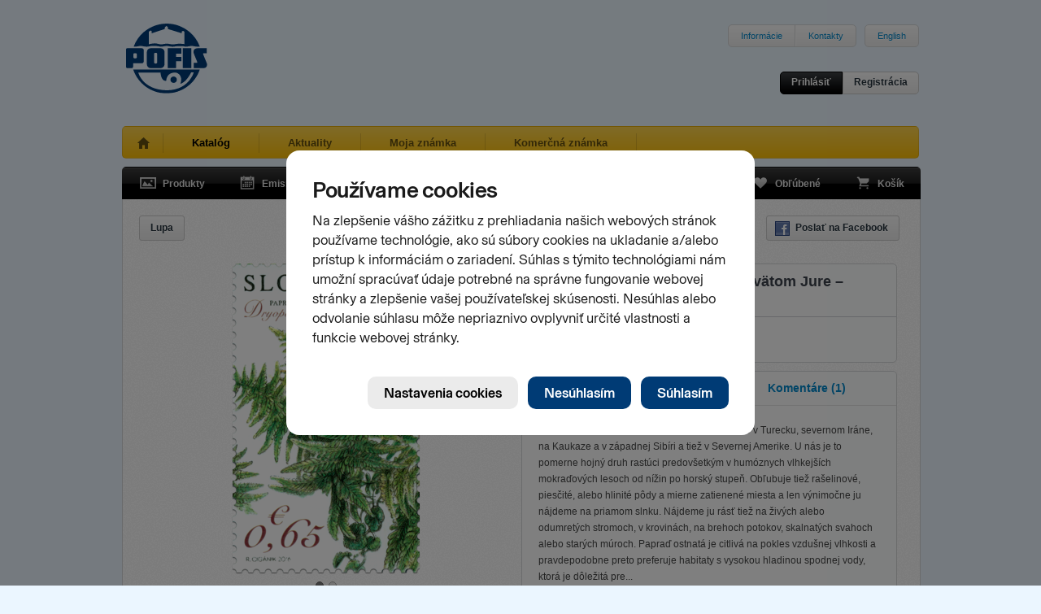

--- FILE ---
content_type: text/html; charset=utf-8
request_url: https://www.pofis.sk/katalog/produkty/znamka-2016-ochrana-prirody-npr-sur-pri-svatom-jure-paprad-ostnata
body_size: 5956
content:

<!DOCTYPE html>
<html>
  <head>
    
      <!--[if lt IE 7]>
      <script type="text/javascript">
        document.location = '/oldie';
      </script>
      <meta http-equiv="refresh" content="0;url=/oldie" />
      <![endif]-->
    
    <title>POFIS - Katalóg - Produkty - Ochrana prírody: NPR Šúr pri Svätom Jure – Papraď ostnatá</title>
    <meta http-equiv="content-type" content="text/html; charset=utf-8" />
<meta name="author" content="Slovesnká pošta, a.s." />
<meta name="viewport" content="width=1024" />
<meta name="description" content="POFIS - Poštová filatelistická služba" />
<meta content='<acronym title="Internet Explorer">IE</acronym>=EmulateIE7' http-equiv="X-UA-Compatible" />
<meta name="keywords" content="pofis" />
<meta property="og:image" content="https://www.pofis.sk/images/products/57e4ee3ca5086c18af0f1aea_large.png" />
    <link type="image/x-icon" rel="shortcut icon" href="/favicon.ico" />
    <link href="https://www.pofis.sk/assets/common.css?1684978200" media="screen" rel="stylesheet" type="text/css" />
    <!--[if lt IE 9]>
    <link href="https://www.pofis.sk/assets/ie.css?1557803090" media="screen" rel="stylesheet" type="text/css" />
    <![endif]-->
    <link href="https://www.pofis.sk/assets/catalog.css?1557803090" media="screen" rel="stylesheet" type="text/css" />
    
  </head>
  <body>
    <div class="site-wrapper">
      <div class="site-header">
  <a href="/" title="POFIS - Poštová filatelistická služba">
  <img alt="POFIS - Poštová filatelistická služba" src="https://www.pofis.sk/images/pofis-logo.svg?1522358340" />
  </a>
  <div class="site-nav-top">
    <ul>
      <li><a href="/informacie">Informácie</a></li>
      <!-- <li><a href="/mapa-stranky">Mapa stránky</a></li> -->
      <li><a href="/informacie/kontakty">Kontakty</a></li>
    </ul>
    <ul>
      <li>
        
        <a href="/en">English</a>
        
      </li>
    </ul>
  </div>
  <div class="login-area">
    <div class="login-actions">
            <a href="/profil/prihlasenie" class="btn s black" data-modal="open" title="Prihlásiť">Prihlásiť</a>      <a href="/profil/registracia" class="btn s" data-modal="open" title="Registrácia">Registrácia</a>
          </div>
  </div>
</div>

      <div class="site-nav-main sel">
  <ul>
    <li class="home ">
      <a href="/" title="Úvod"> </a>
    </li>
    <li class="sel">
      <a href="/katalog/produkty" title="Katalóg">Katalóg</a>
    </li>
    <li class="">
      <a href="/blog" title="Aktuality">Aktuality</a>
    </li>
        <li class="">
      <a href="/moja-znamka" title="Moja známka">Moja známka</a>
    </li>
    
    <li class="">
      <a href="/informacie/komercna-znamka" title="Komerčná známka">Komerčná známka</a>
    </li>
    
  </ul>
</div>

      
<div class="black-navigation">
  <ul class="navi-left">
    <li>
      <a href="/katalog/produkty" class="products " title="Produkty">
      <span></span>Produkty
      </a>
    </li>
    <li>
      <a href="/katalog/emisny-plan" class="emission " title="Emisný plán">
      <span></span>Emisný plán
      </a>
    </li>
    <li>
      <a href="/katalog/autori" class="authors " title="Autori">
      <span></span>Autori
      </a>
    </li>
  </ul>
  <ul class="navi-right">
    <li>
      <a href="/katalog/oblubene" class="favourites " title="Obľúbené">
      <span></span>Obľúbené
      <var></var>
      </a>
    </li>
    <li>
      <a href="/katalog/kosik" class="cart  " title="Košík">
      <span></span>Košík
      <var></var>
      </a>
    </li>
  </ul>
</div>

<div class="app-area no-top texture1">
    <div class="view-controls">
        <div class="tools">
            
            <a href="/katalog/produkty/54e731736b0efc17d906be99/toggle_loupe" class="btn s loupe hide " title="Lupa">Lupa</a>
                </div>
    <div class="actions">
      <ul class="basic">
        <li><a href="http://www.facebook.com/sharer.php?u=https%3A%2F%2Fwww.pofis.sk%2Fkatalog%2Fprodukty%2Fznamka-2016-ochrana-prirody-npr-sur-pri-svatom-jure-paprad-ostnata&amp;t=" class="btn s ico" data-fb="share" target="_blank" title="Poslať na Facebook"><span class="facebook"></span>Poslať na Facebook</a></li>
      </ul>
    </div>
  </div>
  <div class="catalog-item-detail">
    <div class="catalog-item-img">
      <div class="thm-big">
        <div class="msg-area cart"><span></span></div>
        <div class="items">
                                    <div class="item active">
                <a href="/images/products/57e4ee3ca5086c18af0f1aea_large.png" class="demo" rel="item">                  <img alt="Ochrana prírody: NPR Šúr pri Svätom Jure – Papraď ostnatá" height="386" img="#&lt;Catalog::ProductImage:0x00000006244450&gt;" src="https://www.pofis.sk/images/products/57e4ee3ca5086c18af0f1aea_medium.png?1474620993" width="236" />
                </a>              </div>
                          <div class="item ">
                <a href="/images/products/57e4ee3ca5086c18af0f1aeb_large.png" class="demo" rel="item">                  <img alt="Ochrana prírody: NPR Šúr pri Svätom Jure – Papraď ostnatá" height="322" img="#&lt;Catalog::ProductImage:0x00000006243f28&gt;" src="https://www.pofis.sk/images/products/57e4ee3ca5086c18af0f1aeb_medium.png?1474621051" width="436" />
                </a>              </div>
                              </div>
        <div class="items-nav">
        </div>
      </div>
      <div class="action-area">
  <div class="action-area-buttons">
            <a href="/katalog/oblubene" class="btn ico" title="Pridať do obľúbených"><span class="favourites"></span>Pridať do obľúbených</a>
      </div>

    <p>Tento produkt je nepredajný</p>
  
  
  <p>Tento produkt je súčasťou nasledujúcich produktov</p>
  <ul>
    
    <li><a href="/katalog/produkty/harcek-2016-ochrana-prirody-npr-sur-pri-svatom-jure" title="Ochrana prírody: NPR Šúr pri Svätom Jure (Hárček)">Ochrana prírody: NPR Šúr pri Svätom Jure (Hárček)</a></li>
    
  </ul>
  
</div>

    </div>
    <div class="catalog-item-info">
      <label>
  Známka  </label>
<div class="basic-info">
  <span class="title">
        Ochrana prírody: NPR Šúr pri Svätom Jure – Papraď ostnatá
      </span>
  <span class="specs">
        <span class="cell">
      Číslo emisie<br /><strong>621</strong>
    </span>
        <span class="cell">
      Dátum vydania<br /><strong>07.10.2016</strong>
    </span>
        <span class="cell">
      Nomin. hodnota<br /><strong>0.65 €</strong>
    </span>
      </span>
</div>

      <div class="advanced-info">
  <ul class="advanced-info-tabs">
        <li>
      <a href="/katalog/produkty/znamka-2016-ochrana-prirody-npr-sur-pri-svatom-jure-paprad-ostnata?detail%5Blong%5D=&amp;detail%5Btab%5D=desc&amp;related%5Bdetail%5D=&amp;similar%5Bdetail%5D=&amp;similar%5Bpage%5D=1&amp;similar%5Bper_page%5D=12" class="sel" data-src="/katalog/produkty/54e731736b0efc17d906be99/description">Informácie</a>    </li>
    
        <li>
      <a href="/katalog/produkty/znamka-2016-ochrana-prirody-npr-sur-pri-svatom-jure-paprad-ostnata?detail%5Blong%5D=&amp;detail%5Btab%5D=spec&amp;related%5Bdetail%5D=&amp;similar%5Bdetail%5D=&amp;similar%5Bpage%5D=1&amp;similar%5Bper_page%5D=12" data-src="/katalog/produkty/54e731736b0efc17d906be99/specification">Špecifikácia</a>    </li>
    
        <li>
      <a href="/katalog/produkty/znamka-2016-ochrana-prirody-npr-sur-pri-svatom-jure-paprad-ostnata?detail%5Blong%5D=&amp;detail%5Btab%5D=authors&amp;related%5Bdetail%5D=&amp;similar%5Bdetail%5D=&amp;similar%5Bpage%5D=1&amp;similar%5Bper_page%5D=12" data-src="/katalog/produkty/54e731736b0efc17d906be99/autori">Autori</a>    </li>
    
        <li>
      <a href="/katalog/produkty/znamka-2016-ochrana-prirody-npr-sur-pri-svatom-jure-paprad-ostnata?detail%5Blong%5D=&amp;detail%5Btab%5D=comments&amp;related%5Bdetail%5D=&amp;similar%5Bdetail%5D=&amp;similar%5Bpage%5D=1&amp;similar%5Bper_page%5D=12" data-src="/katalog/produkty/54e731736b0efc17d906be99/comments">        Komentáre        <var>
                    (1)                  </var>
      </a>    </li>
      </ul>

  <div class="advanced-info-content description">
  <p>Papraď ostnat&aacute; sa vyskytuje v Eur&oacute;pe, ojedinele v Turecku, severnom Ir&aacute;ne, na Kaukaze a v z&aacute;padnej Sib&iacute;ri a tiež v Severnej Amerike. U n&aacute;s je to pomerne hojn&yacute; druh rast&uacute;ci predov&scaron;etk&yacute;m v hum&oacute;znych vlhkej&scaron;&iacute;ch mokraďov&yacute;ch lesoch od n&iacute;žin po horsk&yacute; stupeň. Obľubuje tiež ra&scaron;elinov&eacute;, piesčit&eacute;, alebo hlinit&eacute; p&ocirc;dy a mierne zatienen&eacute; miesta a len v&yacute;nimočne ju n&aacute;jdeme na priamom slnku. N&aacute;jdeme ju r&aacute;sť tiež na živ&yacute;ch alebo odumret&yacute;ch stromoch, v krovin&aacute;ch, na brehoch potokov, skalnat&yacute;ch svahoch alebo star&yacute;ch m&uacute;roch. Papraď ostnat&aacute; je citliv&aacute; na pokles vzdu&scaron;nej vlhkosti a pravdepodobne preto preferuje habitaty s vysokou hladinou spodnej vody, ktor&aacute; je d&ocirc;ležit&aacute; pre...</p>
    <a href="/katalog/produkty/znamka-2016-ochrana-prirody-npr-sur-pri-svatom-jure-paprad-ostnata?detail%5Blong%5D=1&amp;detail%5Btab%5D=desc&amp;related%5Bdetail%5D=&amp;similar%5Bdetail%5D=&amp;similar%5Bpage%5D=1&amp;similar%5Bper_page%5D=12" data-src="/katalog/produkty/54e731736b0efc17d906be99/description?long=1">Zobraziť viac</a>
  </div>

  
  
  
</div>

    </div>
  </div>
</div>
<div class="app-area texture1 related full">
  <div class="catalog-items" data-src="/katalog/produkty/54e731736b0efc17d906be99/related?related%5Bdetail%5D=&amp;view%5Bdetail%5D=">
    <div class="view-controls">
        <h4>Súvisiace produkty</h4>
        <div class="actions">
      <ul class="basic">
        <li>
          <a href="/katalog/produkty/znamka-2016-ochrana-prirody-npr-sur-pri-svatom-jure-paprad-ostnata?detail%5Blong%5D=&amp;detail%5Btab%5D=desc&amp;related%5Bdetail%5D=1&amp;similar%5Bdetail%5D=&amp;similar%5Bpage%5D=1&amp;similar%5Bper_page%5D=12" class="btn s detail " title="Zobraziť detail">Zobraziť detail</a>
        </li>
      </ul>
          </div>
  </div>
  <div class="catalog-items-area">
  
  <div class="catalog-item ">
  <div class="thm-main">
  <a href="/katalog/produkty/znamka-2016-ochrana-prirody-npr-sur-pri-svatom-jure-jelsa-lepkava" class="img-link" title="Ochrana prírody: NPR Šúr pri Svätom Jure – Jelša lepkavá">
  <img alt="Ochrana prírody: NPR Šúr pri Svätom Jure – Jelša lepkavá" height="217" src="https://www.pofis.sk/images/products/57e4eda2a5086c189b0f1888_small.png?1474620836" width="134" />
  </a>
</div>

  
</div>

  
  <div class="catalog-item ">
  <div class="thm-main">
  <a href="/katalog/produkty/znamka-2016-ochrana-prirody-npr-sur-pri-svatom-jure-krusina-jelsova" class="img-link" title="Ochrana prírody: NPR Šúr pri Svätom Jure – Krušina jelšová">
  <img alt="Ochrana prírody: NPR Šúr pri Svätom Jure – Krušina jelšová" height="217" src="https://www.pofis.sk/images/products/57e4edf6a5086c18a50f1ae6_small.png?1474620921" width="133" />
  </a>
</div>

  
</div>

  
  <div class="catalog-item ">
  <div class="thm-main">
  <a href="/katalog/produkty/harcek-2016-ochrana-prirody-npr-sur-pri-svatom-jure" class="img-link" title="Ochrana prírody: NPR Šúr pri Svätom Jure">
  <img alt="Ochrana prírody: NPR Šúr pri Svätom Jure" height="188" src="https://www.pofis.sk/images/products/57e4ef0ba5086c189b0f1945_small.png?1474621287" width="254" />
  </a>
</div>

  
</div>

  
  <div class="catalog-item ">
  <div class="thm-main">
  <a href="/katalog/produkty/peciatkovana-znamka-2016-ochrana-prirody-npr-sur-pri-svatom-jure-jelsa-lepkava" class="img-link" title="Ochrana prírody: NPR Šúr pri Svätom Jure – Jelša lepkavá">
  <img alt="Ochrana prírody: NPR Šúr pri Svätom Jure – Jelša lepkavá" height="217" src="https://www.pofis.sk/images/products/57e4f0fca5086c18a50f1c59_small.png?1474621694" width="134" />
  </a>
</div>

  
</div>

  
  <div class="catalog-item ">
  <div class="thm-main">
  <a href="/katalog/produkty/peciatkovana-znamka-2016-ochrana-prirody-npr-sur-pri-svatom-jure-krusina-jelsova" class="img-link" title="Ochrana prírody: NPR Šúr pri Svätom Jure – Krušina jelšová">
  <img alt="Ochrana prírody: NPR Šúr pri Svätom Jure – Krušina jelšová" height="217" src="https://www.pofis.sk/images/products/57e4f163a5086c189b0f1a37_small.png?1474621799" width="133" />
  </a>
</div>

  
</div>

  
  <div class="catalog-item ">
  <div class="thm-main">
  <a href="/katalog/produkty/peciatkovana-znamka-2016-ochrana-prirody-npr-sur-pri-svatom-jure-paprad-ostnata" class="img-link" title="Ochrana prírody: NPR Šúr pri Svätom Jure – Papraď ostnatá">
  <img alt="Ochrana prírody: NPR Šúr pri Svätom Jure – Papraď ostnatá" height="216" src="https://www.pofis.sk/images/products/57e4f1cda5086c189b0f1a59_small.png?1474621904" width="133" />
  </a>
</div>

  
</div>

  
  <div class="catalog-item ">
  <div class="thm-main">
  <a href="/katalog/produkty/peciatkovany-harcek-2016-ochrana-prirody-npr-sur-pri-svatom-jure" class="img-link" title="Ochrana prírody: NPR Šúr pri Svätom Jure">
  <img alt="Ochrana prírody: NPR Šúr pri Svätom Jure" height="188" src="https://www.pofis.sk/images/products/57e4f26fa5086c18a50f1d15_small.png?1474622123" width="254" />
  </a>
</div>

  
</div>

  
  <div class="catalog-item ">
  <div class="thm-main">
  <a href="/katalog/produkty/fdc-2016-ochrana-prirody-npr-sur-pri-svatom-jure-jelsa-lepkava" class="img-link" title="Ochrana prírody: NPR Šúr pri Svätom Jure – Jelša lepkavá">
  <img alt="Ochrana prírody: NPR Šúr pri Svätom Jure – Jelša lepkavá" height="185" src="https://www.pofis.sk/images/products/57f4ef8ca5086c0ae6018d7f_small.png?1475669905" width="254" />
  </a>
</div>

  
</div>

  
  <div class="catalog-item ">
  <div class="thm-main">
  <a href="/katalog/produkty/fdc-2016-ochrana-prirody-npr-sur-pri-svatom-jure-krusina-jelsova" class="img-link" title="Ochrana prírody: NPR Šúr pri Svätom Jure – Krušina jelšová">
  <img alt="Ochrana prírody: NPR Šúr pri Svätom Jure – Krušina jelšová" height="183" src="https://www.pofis.sk/images/products/57f4f24ca5086c0a6c018d4f_small.png?1475670610" width="254" />
  </a>
</div>

  
</div>

  
  <div class="catalog-item ">
  <div class="thm-main">
  <a href="/katalog/produkty/fdc-2016-ochrana-prirody-npr-sur-pri-svatom-jure-paprad-ostnata" class="img-link" title="Ochrana prírody: NPR Šúr pri Svätom Jure – Papraď ostnatá">
  <img alt="Ochrana prírody: NPR Šúr pri Svätom Jure – Papraď ostnatá" height="183" src="https://www.pofis.sk/images/products/57f4f2aaa5086c0a96018f70_small.png?1475670703" width="254" />
  </a>
</div>

  
</div>

  
  <div class="catalog-item ">
  <div class="thm-main">
  <a href="/katalog/produkty/carte-maximum-2016-ochrana-prirody-npr-sur-pri-svatom-jure-jelsa-lepkava" class="img-link" title="Ochrana prírody: NPR Šúr pri Svätom Jure – Jelša lepkavá">
  <img alt="Ochrana prírody: NPR Šúr pri Svätom Jure – Jelša lepkavá" height="181" src="https://www.pofis.sk/images/products/57f4f429a5086c0ae6018f06_small.png?1475671093" width="254" />
  </a>
</div>

  
</div>

  
  <div class="catalog-item ">
  <div class="thm-main">
  <a href="/katalog/produkty/carte-maximum-2016-ochrana-prirody-npr-sur-pri-svatom-jure-krusina-jelsova" class="img-link" title="Ochrana prírody: NPR Šúr pri Svätom Jure – Krušina jelšová">
  <img alt="Ochrana prírody: NPR Šúr pri Svätom Jure – Krušina jelšová" height="175" src="https://www.pofis.sk/images/products/57f4f4e9a5086c0abe018d2f_small.png?1475671285" width="254" />
  </a>
</div>

  
</div>

  
  <div class="catalog-item ">
  <div class="thm-main">
  <a href="/katalog/produkty/carte-maximum-2016-ochrana-prirody-npr-sur-pri-svatom-jure-paprad-ostnata" class="img-link" title="Ochrana prírody: NPR Šúr pri Svätom Jure – Papraď ostnatá">
  <img alt="Ochrana prírody: NPR Šúr pri Svätom Jure – Papraď ostnatá" height="184" src="https://www.pofis.sk/images/products/57f4f543a5086c0a6c018e18_small.png?1475671369" width="254" />
  </a>
</div>

  
</div>

  
  <div class="catalog-item ">
  <div class="thm-main">
  <a href="/katalog/produkty/peciatka-2016-uvedenie-postovych-znamok-npr-sur-pri-svatom-jure" class="img-link" title="Uvedenie poštových známok NPR Šúr pri Svätom Jure">
  <img alt="Uvedenie poštových známok NPR Šúr pri Svätom Jure" height="164" src="https://www.pofis.sk/images/products/5846881de4f2891dfd00a336_small.png?1481017374" width="164" />
  </a>
</div>

  
</div>

  
</div>

    </div>


</div>

<div class="app-area texture1 similar full">
  <div class="catalog-items" data-src="/katalog/produkty/54e731736b0efc17d906be99/similar?similar%5Bdetail%5D=&amp;similar%5Bpage%5D=1&amp;similar%5Bper_page%5D=12&amp;view%5Bdetail%5D=&amp;view%5Bpage%5D=1&amp;view%5Bper_page%5D=12">
    <div class="view-controls">
        <h4>Podobné produkty</h4>
        <div class="actions">
      <ul class="basic">
        <li>
          <a href="/katalog/produkty/znamka-2016-ochrana-prirody-npr-sur-pri-svatom-jure-paprad-ostnata?detail%5Blong%5D=&amp;detail%5Btab%5D=desc&amp;related%5Bdetail%5D=&amp;similar%5Bdetail%5D=1&amp;similar%5Bpage%5D=1&amp;similar%5Bper_page%5D=12" class="btn s detail " title="Zobraziť detail">Zobraziť detail</a>
        </li>
      </ul>
            <ul class="pager">
  <li>
    <a href="#" class="btn s prev-page disabled" title="Predchádzajúca stránka"><span class="leftarr"></span></a>
  </li>
  <li>
    <span class="btn s">
      Stránka      <input readonly="readonly" type="text" value="1" />
      z
      <span>26</span>
    </span>
  </li>
  <li>
    <a href="/katalog/produkty/znamka-2016-ochrana-prirody-npr-sur-pri-svatom-jure-paprad-ostnata?detail%5Blong%5D=&amp;detail%5Btab%5D=desc&amp;related%5Bdetail%5D=&amp;similar%5Bdetail%5D=&amp;similar%5Bpage%5D=2&amp;similar%5Bper_page%5D=12" class="btn s next-page " title="Nasledujúca stránka"><span class="rightarr"></span></a>
  </li>
</ul>

          </div>
  </div>
  <div class="catalog-items-area">
  
  <div class="catalog-item ">
  <div class="thm-main">
  <a href="/katalog/produkty/znamka-2025-ochrana-prirody-zbierka-motylov-stredoslovenskeho-muzea-v-banskej-bystrici" class="img-link" title="Ochrana prírody: Zbierka motýľov Stredoslovenského múzea v Banskej Bystrici">
  <img alt="Ochrana prírody: Zbierka motýľov Stredoslovenského múzea v Banskej Bystrici" height="262" src="https://www.pofis.sk/images/products/683035b749c8a37bd44ec293_small.png?1747989948" width="219" />
  </a>
</div>

  
</div>

  
  <div class="catalog-item ">
  <div class="thm-main">
  <a href="/katalog/produkty/znamka-2024-ochrana-prirody-vihorlatske-vrchy-hadiar-kratkoprsty-circaetus-gallicus" class="img-link" title="Ochrana prírody: Vihorlatské vrchy  – Hadiar krátkoprstý (Circaetus gallicus)">
  <img alt="Ochrana prírody: Vihorlatské vrchy  – Hadiar krátkoprstý (Circaetus gallicus)" height="211" src="https://www.pofis.sk/images/products/664eebfd49c8a3377c2b9c57_small.png?1716448254" width="254" />
  </a>
</div>

  
</div>

  
  <div class="catalog-item ">
  <div class="thm-main">
  <a href="/katalog/produkty/znamka-2023-ochrana-prirody-vcely" class="img-link" title="Ochrana prírody: Včely">
  <img alt="Ochrana prírody: Včely" height="150" src="https://www.pofis.sk/images/products/64771fe349c8a322fd0464ac_small.png?1685528548" width="217" />
  </a>
</div>

  
</div>

  
  <div class="catalog-item ">
  <div class="thm-main">
  <a href="/katalog/produkty/znamka-2022-ochrana-prirody-vyznamne-slovenske-fosilie-ulitnik-vexillum-svagrovskyi" class="img-link" title="Ochrana prírody: Významné slovenské fosílie - ulitník  Vexillum svagrovskyi">
  <img alt="Ochrana prírody: Významné slovenské fosílie - ulitník  Vexillum svagrovskyi" height="221" src="https://www.pofis.sk/images/products/62ff419549c8a351b60ef64c_small.png?1660895638" width="149" />
  </a>
</div>

  
</div>

  
  <div class="catalog-item ">
  <div class="thm-main">
  <a href="/katalog/produkty/znamka-2022-ochrana-prirody-vyznamne-slovenske-fosilie-tulen-devinophoca-claytoni" class="img-link" title="Ochrana prírody: Významné slovenské fosílie - tuleň Devinophoca claytoni">
  <img alt="Ochrana prírody: Významné slovenské fosílie - tuleň Devinophoca claytoni" height="220" src="https://www.pofis.sk/images/products/62ff423649c8a3520e0eff4e_small.png?1660895799" width="150" />
  </a>
</div>

  
</div>

  
  <div class="catalog-item ">
  <div class="thm-main">
  <a href="/katalog/produkty/znamka-2021-ochrana-prirody-demanovska-jaskyna-slobody-studnickar-tatransky" class="img-link" title="Ochrana prírody: Demänovská jaskyňa slobody - Studničkár tatranský">
  <img alt="Ochrana prírody: Demänovská jaskyňa slobody - Studničkár tatranský" height="133" src="https://www.pofis.sk/images/products/60d04f4049c8a371833a7f80_small.png?1624264514" width="217" />
  </a>
</div>

  
</div>

  
  <div class="catalog-item ">
  <div class="thm-main">
  <a href="/katalog/produkty/znamka-2018-ochrana-prirody-slovenske-mineraly-euchroit" class="img-link" title="Ochrana prírody: Slovenské minerály - euchroit">
  <img alt="Ochrana prírody: Slovenské minerály - euchroit" height="220" src="https://www.pofis.sk/images/products/5ba22f81e4f289137c14100e_small.png?1537355652" width="150" />
  </a>
</div>

  
</div>

  
  <div class="catalog-item ">
  <div class="thm-main">
  <a href="/katalog/produkty/znamka-2018-ochrana-prirody-slovenske-mineraly-libethenit" class="img-link" title="Ochrana prírody: Slovenské minerály - libethenit">
  <img alt="Ochrana prírody: Slovenské minerály - libethenit" height="220" src="https://www.pofis.sk/images/products/5ba22e8be4f289137c140fb4_small.png?1537355406" width="149" />
  </a>
</div>

  
</div>

  
  <div class="catalog-item ">
  <div class="thm-main">
  <a href="/katalog/produkty/znamka-2017-ochrana-prirody-poharovka-ohniva-caloscypha-fulgens" class="img-link" title="Ochrana prírody: pohárovka ohnivá (Caloscypha fulgens)">
  <img alt="Ochrana prírody: pohárovka ohnivá (Caloscypha fulgens)" height="151" src="https://www.pofis.sk/images/products/59a7d16fe4f289409102adc3_small.png?1504170357" width="217" />
  </a>
</div>

  
</div>

  
  <div class="catalog-item ">
  <div class="thm-main">
  <a href="/katalog/produkty/znamka-2017-ochrana-prirody-kyjacik-zollingerov-clavaria-zollingeri" class="img-link" title="Ochrana prírody: kyjačik Zollingerov (Clavaria zollingeri) ">
  <img alt="Ochrana prírody: kyjačik Zollingerov (Clavaria zollingeri) " height="151" src="https://www.pofis.sk/images/products/59a7d15ee4f289404102ac42_small.png?1504170338" width="218" />
  </a>
</div>

  
</div>

  
  <div class="catalog-item ">
  <div class="thm-main">
  <a href="/katalog/produkty/znamka-2016-ochrana-prirody-npr-sur-pri-svatom-jure-jelsa-lepkava" class="img-link" title="Ochrana prírody: NPR Šúr pri Svätom Jure – Jelša lepkavá">
  <img alt="Ochrana prírody: NPR Šúr pri Svätom Jure – Jelša lepkavá" height="217" src="https://www.pofis.sk/images/products/57e4eda2a5086c189b0f1888_small.png?1474620836" width="134" />
  </a>
</div>

  
</div>

  
  <div class="catalog-item ">
  <div class="thm-main">
  <a href="/katalog/produkty/znamka-2016-ochrana-prirody-npr-sur-pri-svatom-jure-krusina-jelsova" class="img-link" title="Ochrana prírody: NPR Šúr pri Svätom Jure – Krušina jelšová">
  <img alt="Ochrana prírody: NPR Šúr pri Svätom Jure – Krušina jelšová" height="217" src="https://www.pofis.sk/images/products/57e4edf6a5086c18a50f1ae6_small.png?1474620921" width="133" />
  </a>
</div>

  
</div>

  
</div>

    <div class="view-controls">
    <div class="actions">
      <ul class="pager">
  <li>
    <a href="#" class="btn s prev-page disabled" title="Predchádzajúca stránka"><span class="leftarr"></span></a>
  </li>
  <li>
    <span class="btn s">
      Stránka      <input readonly="readonly" type="text" value="1" />
      z
      <span>26</span>
    </span>
  </li>
  <li>
    <a href="/katalog/produkty/znamka-2016-ochrana-prirody-npr-sur-pri-svatom-jure-paprad-ostnata?detail%5Blong%5D=&amp;detail%5Btab%5D=desc&amp;related%5Bdetail%5D=&amp;similar%5Bdetail%5D=&amp;similar%5Bpage%5D=2&amp;similar%5Bper_page%5D=12" class="btn s next-page " title="Nasledujúca stránka"><span class="rightarr"></span></a>
  </li>
</ul>

    </div>
  </div>
    </div>


</div>


      <div class="footer">
  <div class="info">
    <a href="/informacie/kontakty" class="logo"></a>    <a href="/informacie/kontakty">      <div class="number">0850 122 413</div>
      <div class="label">Infolinka</div>
    </a>  </div>
  <div class="right-logos">
    <a href="http://www.postovemuzeum.sk/" class="museumlogo" title="Poštové múzeum">
    <img alt="Poštové múzeum" src="https://www.pofis.sk/images/footer/museum-logo-v2.jpg?1752543485" />
    </a>
    <a href="http://www.slovenskafilatelia.sk/" class="zsflogo" title="Zväz slovenkých filatelistov">
    <img alt="Zväz slovenkých filatelistov" src="https://www.pofis.sk/images/footer/zsf-logo.png?1435681440" />
    </a>
    <a href="http://www.postoveznamky.sk/" class="pzlogo" title="www.postoveznamky.sk">
    <img alt="www.postoveznamky.sk" src="https://www.pofis.sk/images/footer/postove-znamky.png?1435681440" />
    </a>
    <a href="http://www.wnsstamps.post/en" class="upulogo" title="UPU">
    <img alt="UPU" src="https://www.pofis.sk/images/footer/upu-logo.png?1435681440" />
    </a>

    <a href="http://www.posta.sk/" class="splogo" title="Slovenská pošta">
    <img alt="Slovenská pošta" src="https://www.pofis.sk/images/footer/sp-logo.png?1435681440" />
    </a>
  </div>
</div>

<div class="footer-links">
  <a href="http://www.facebook.com/pages/Poštová-filatelistická-služba-POFIS/170903309648765">Facebook</a>
  •
  <a href="https://www.pofis.sk/informacie/cookies">Cookies</a>
</div>

<p class="copyright">© 2026 POFIS - Poštová filatelistická služba. Všetky práva vyhradené</p>

    </div>
    <script src="https://www.pofis.sk/assets/common.js?1659144973" type="text/javascript"></script>
    <script src="https://www.pofis.sk/assets/catalog.js?1576276888" type="text/javascript"></script>
    <!--[if (gte IE 5.5)&(lte IE 8)]>
    <script src="https://www.pofis.sk/assets/ie.js?1557803090" type="text/javascript"></script>
    <![endif]-->
    <script src="https://static.posta.sk/cookies-consents/v1/cookies-consents.js"></script><script type="text/javascript">
//<![CDATA[
      slposta.cookiesConsents.init({
        domain: "pofis.sk",
        moreInfoUrl: {"sk":"https://www.pofis.sk/informacie/cookies","en":"https://www.pofis.sk/en/information/cookies"},
        skipDialog: false,
        lang: 'sk',
        onConsent: function(params){
          if(params.consents.analytics)
            slposta.cookiesConsents.initGA("UA-19137579-1");
        }
      });

//]]>
</script>
  </body>
</html>
